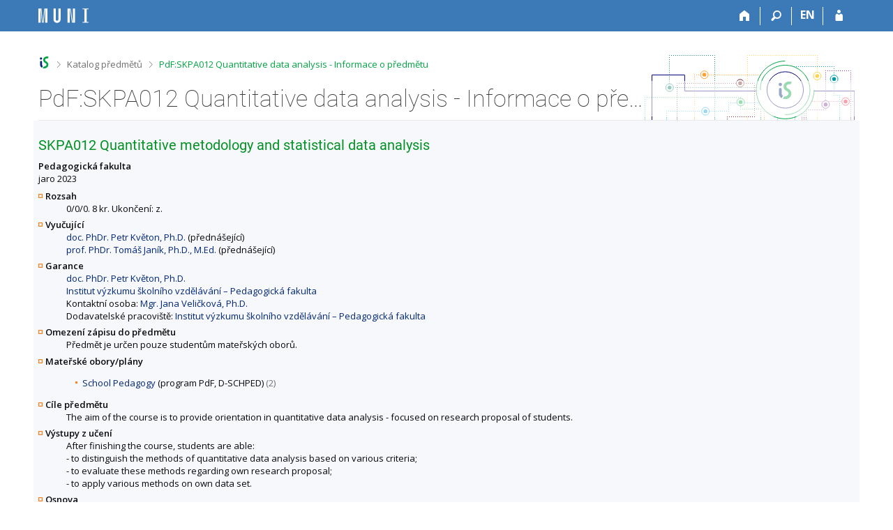

--- FILE ---
content_type: text/html; charset=utf-8
request_url: https://is.muni.cz/predmet/ped/jaro2023/SKPA012
body_size: 7222
content:
<!DOCTYPE html>
<html class="no-js" lang="cs">
<head>
<meta content="text/html; charset=utf-8" http-equiv="Content-Type">
<meta content="IE=edge" http-equiv="X-UA-Compatible">
<title>PdF:SKPA012 Quantitative data analysis - Informace o předmětu</title>
<link href="/css/r6/foundation-design-z.css?_v=056f32c" media="screen" rel="stylesheet" type="text/css">
<link href="/css/r/icons/foundation-icons.css?_v=d866a73" media="screen" rel="stylesheet" type="text/css">
<link href="/css/r6/prvky-z.css?_v=fda55f4" media="screen,print" rel="stylesheet" type="text/css">
<link href="/css/r6/r6.css?_v=5b36b59" media="screen" rel="stylesheet" type="text/css">
<link href="/css/r6/motiv/1.css?_v=9421c26" media="screen" rel="stylesheet" type="text/css">
<link href="/css/r6/r6-print.css?_v=d1a07b2" media="print" rel="stylesheet" type="text/css">
<link rel="icon" href="/favicon.ico" sizes="32x32">
<link rel="apple-touch-icon" href="/apple-touch-icon.png">
<link rel="icon" type="image/svg+xml" href="/favicon.svg">
<link href='https://fonts.googleapis.com/css?family=Open+Sans:100,300,400,600,700,800&amp;subset=latin,latin-ext' rel='stylesheet' type='text/css'>
<link rel="stylesheet" type="text/css" href="/css/14/katalog.css" />
<link rel="canonical" href="https://is.muni.cz/predmet/ped/jaro2023/SKPA012" />
<link rel="stylesheet" type="text/css" href="/css/14/z.css" media="screen" />
<link rel="stylesheet" type="text/css" href="/css/14/z-tisk.css" media="print" />

<script src="/js/r6/jquery.js?_v=3736f12"></script>
<script src="/js/error.js?_v=e23fead"></script>
<script src="/js/r6/foundation.js?_v=a06b727"></script>
<script type="text/javascript" src="/js/jquery-1.7.1.min.js"></script>
<script type="text/javascript" src="/js/is-lib.js"></script>

</head>

<body class="motiv-1 motiv-svetly design-z noauth skola_14 cs" bgcolor="white">

<!-- Piwik -->
<script type="text/javascript">
  var _paq = _paq || [];
  _paq.push(['trackPageView']);
  _paq.push(['enableLinkTracking']);
  _paq.push(['disableCookies']);
  (function() {
    _paq.push(['setTrackerUrl', '/export/t?_wid=22915431971']);
    _paq.push(['setSiteId', 24]);
    var d=document, g=d.createElement('script'), s=d.getElementsByTagName('script')[0];
    g.type='text/javascript'; g.async=true; g.defer=true; g.src='/js/p.js'; s.parentNode.insertBefore(g,s);
  })();
</script>
<noscript><img src="/export/t?idsite=24&_wid=22915431971" style="border:0;" alt="" /></noscript>
<!-- End Piwik Code -->

<a href="#sticky_panel" class="show-on-focus print-hide">Přeskočit na horní lištu</a><a href="#hlavicka" class="show-on-focus print-hide">Přeskočit na hlavičku</a><a href="#app_content" class="show-on-focus print-hide">Přeskočit na obsah</a><a href="#paticka" class="show-on-focus print-hide">Přeskočit na patičku</a>
<div id="content" class="">
	<div id="zdurazneni-sticky" class="zdurazneni-sticky print-hide" role="alert" aria-atomic="true"></div>
	<div id="rows_wrapper">
		<div class="foundation-design-z">
			<nav id="sticky_panel" >
	<div class="row">
		<div class="column">
			<div class="ikony">
				<a href="/" class="sticky_home" title="Informační systém Masarykovy univerzity" aria-label="Informační systém Masarykovy univerzity"></a>
				<a href="/" class="sticky-icon" title="Domů" aria-label="Domů"><i class="house isi-home" aria-hidden="true"></i></a><a href="#" class="sticky-icon prepinac-vyhl float-right" title="Vyhledávání" aria-label="Vyhledávání" data-toggle="is_search"><i class="isi-lupa" aria-hidden="true"></i></a><div id="is_search" class="dropdown-pane bottom search-dropdown" data-dropdown data-close-on-click="true">
	<form method="POST" action="/vyhledavani/" role="search">
		<div class="input-group">
			<input class="input-group-field input_text" type="search" name="search" autocomplete="off" role="searchbox">
			<div id="is_search_x" class="is_input_x input-group-button"><i class="isi-x"></i></div>
			<div class="input-group-button">
				<input type="submit" class="button" value="Vyhledat">
			</div>
		</div>
	</form>
	<div id="is_search_results"></div>
</div><span><a href="/predmet/ped/jaro2023/SKPA012?lang=en" class="sticky-item prepinac-jazyk jazyk-en" aria-label="switches IS into English" title="switches IS into English" >EN</a></span><a href="/auth/predmet/ped/jaro2023/SKPA012" class="sticky-icon float-right" title="Přihlášení do IS MU" aria-label="Přihlášení do IS MU"><i class="isi-postava" aria-hidden="true"></i></a>
			</div>
		</div>
	</div>
</nav>
			
			<header class="row hlavicka" id="hlavicka">
	<div class="small-5 medium-3 columns znak skola14">
		
	</div>
	<div id="is-prepinace" class="small-7 medium-9 columns">
		
		<div id="prepinace">
        <ul aria-hidden="true" class="is-switch dropdown menu" data-dropdown-menu data-click-open="true" data-closing-time="0" data-autoclose="false" data-disable-hover="true" data-close-on-click="true" data-force-follow="false" data-close-on-click-inside="false" data-alignment="right">
                
                
                
        </ul>
        <ul class="show-for-sr">
                
                
                
        </ul>
</div>
	</div>
</header>
<div class="row" aria-hidden="true">
	<div class="column">
		<a href="#" class="app_header_motiv_switch show-for-medium" title="Změna motivu" aria-label="Změna motivu" data-open="motiv_reveal"><i class="isi-nastaveni isi-inline" aria-hidden="true"></i></a>
		
	</div>
</div><div id="drobecky" class="row">
	<div class="column">
		<span class="wrap"><a href="/" title="Informační systém MU" class="drobecek_logo" accesskey="0"> </a><span class="sep"> <i class="isi-zobacek-vpravo"></i><span class="show-for-sr">&gt;</span> </span><a href="/predmety/" accesskey="1">Katalog předmětů</a><span class="sep last"> <i class="isi-zobacek-vpravo"></i><span class="show-for-sr">&gt;</span> </span><a href="https://is.muni.cz/predmet/ped/jaro2023/SKPA012" class="drobecek_app" title="PdF:SKPA012 Quantitative data analysis - Informace o předmětu" accesskey="2">PdF:SKPA012 Quantitative data analysis - Informace o předmětu</a><img id="desktop_only_icon" src="/pics/design/r6/desktop.svg" data-tooltip data-disable-hover="false" data-click-open="false" data-position="right" data-alignment="center" data-show-on="all" title="Tato aplikace je zatím určena pro spuštění na stolním počítači. Na tomto mobilním zařízení je také funkční, ale zatím plně nevyužívá jeho možností." style="border-bottom: none"></span>
	</div>
</div><div id="app_header_wrapper" class="row align-justify show-for-medium">
	<div class="medium-12 column">
		<h1 id="app_header"><div class="large-9 xlarge-9"><span id="app_name">PdF:SKPA012 Quantitative data analysis - Informace o předmětu</span></div></h1>
	</div>
	<div class="shrink column">
		<div id="app_header_image"></div>
	</div>
</div>

<div class="row">
	<div class="column">
		<div id="app_menu" class="empty">
			
		</div>
	</div>
</div><!--[if lt IE 9]><div id="prvek_332106" class="zdurazneni varovani ie_warning"><h3>Váš prohlížeč Internet Explorer je zastaralý.</h3><p>Jsou známa bezpečnostní rizika a prohlížeč možná nedokáže zobrazit všechny prvky této a dalších webových stránek.</p></div><![endif]-->
		</div>
		<div id="app_content_row" class="row"><main id="app_content" class="column" role="main"><script type="text/javascript" src="/js/ajax.js"></script>
<H2>SKPA012 Quantitative metodology and statistical data analysis</h2>
<B>Pedagogická fakulta</B><BR>jaro 2023
<DL>
<DT><B>Rozsah</B></DT>
<DD>0/0/0. 8 kr. Ukončení: z.</DD>
<DT><B>Vyučující</B></DT>
<DD><A HREF="/osoba/8622">doc. PhDr. Petr Květon, Ph.D.</A> (přednášející)<BR>
<A HREF="/osoba/17210">prof. PhDr. Tomáš Janík, Ph.D., M.Ed.</A> (přednášející)</DD>
<DT><B>Garance</B></DT>
<DD><A HREF="/osoba/8622">doc. PhDr. Petr Květon, Ph.D.</A><BR>
<A HREF="/lide/pracoviste?zobrazid=14411036">Institut výzkumu školního vzdělávání – Pedagogická fakulta</A><BR>
Kontaktní osoba: <A HREF="/osoba/383024">Mgr. Jana Veličková, Ph.D.</A><BR>
Dodavatelské pracoviště: <A HREF="/lide/pracoviste?zobrazid=14411036">Institut výzkumu školního vzdělávání – Pedagogická fakulta</A></DD>
<DT><B>Omezení zápisu do předmětu</B></DT>
<DD>Předmět je určen pouze studentům mateřských oborů.<br />
</DD>
<DT><B>Mateřské obory/plány</B></DT>
<DD><ul>
<LI><A HREF="/obory/prehled?fakulta=1441;obor=25783;obor=25782">School Pedagogy</A> (program PdF, D-SCHPED) <span class="nedurazne">(2)</span></LI>
</ul>
</DD>
<DT><B>Cíle předmětu</B></DT>
<DD>The aim of the course is to provide orientation in quantitative data analysis - focused on research proposal of students.</DD>
<DT><B>Výstupy z učení</B></DT>
<DD>After finishing the course, students are able:<br> - to distinguish the methods of quantitative data analysis based on various criteria;<br> - to evaluate these methods regarding own research proposal;<br> - to apply various methods on own data set.</DD>
<DT><B>Osnova</B></DT>
<DD><ul>
  <li>1) Basic research designs in quantitative research methodology in education.</li>
  <li>2) Measuring in social science disciplines - semantic methods: semantic differential; - testing: terminology, approaches, construction etc.</li>
  <li>3) Basic statistical analysis and presenting findings in quantitative studies.</li>
</ul></DD>
<DT><B>Literatura</B></DT>
<DD><UL><I>povinná literatura</I>
<LI>Creswell, J. W. (2012). Educational Research: Planning, Conducting, and Evaluating Quantitative and Qualitative Research. Boston: Pearson Education, Inc.

<LI>Cooper, H. (2018). Reporting Quantitative Research in Psychology: How to Meet APA Style Journal Article Reporting Standards, 2nd edition. Washington: APA.

<LI>Field, A., Miles, J., & Field, Z. (2013). Discovering Statistics Using SPSS. International Statistical Review. London: Sage Publications.
</UL><UL><I>doporučená literatura</I>
<LI>Urbánek, T., Denglerová, D., & Širůček, J. (2011). Měření v psychologii. Praha: Portál.
</UL></DD>
<DT><B>Výukové metody</B></DT>
<DD>working on project</DD>
<DT><B>Metody hodnocení</B></DT>
<DD>Designing and justifying proposal of quantitative data analysis in own research project.</DD>
<DT><B>Vyučovací jazyk</B></DT>
<DD>Angličtina</DD>
<DT><B>Další komentáře</B></DT>
<DD>Předmět je vyučován každý semestr.<BR>
Výuka probíhá blokově.</DD>
</DL>
Předmět je zařazen také v obdobích <a href="/predmet/ped/podzim2020/SKPA012">
podzim 2020</a>, <a href="/predmet/ped/jaro2021/SKPA012">
jaro 2021</a>, <a href="/predmet/ped/podzim2021/SKPA012">
podzim 2021</a>, <a href="/predmet/ped/jaro2022/SKPA012">
jaro 2022</a>, <a href="/predmet/ped/podzim2022/SKPA012">
podzim 2022</a>, <a href="/predmet/ped/podzim2023/SKPA012">
podzim 2023</a>, <a href="/predmet/ped/jaro2024/SKPA012">
jaro 2024</a>, <a href="/predmet/ped/podzim2024/SKPA012">
podzim 2024</a>, <a href="/predmet/ped/podzim2025/SKPA012">
podzim 2025</a>, <a href="/predmet/ped/jaro2026/SKPA012">
jaro 2026</a>.<HR><UL>
<LI>Statistika zápisu (<A HREF="/zapis/statistika?fakulta=1441;obdobi=8723;skkodu=SKPA012;exppar=1" title="jaro 2023">jaro 2023</A>, <A HREF="/zapis/statistika?fakulta=1441;obdobi=9824;skkodu=SKPA012;exppar=1" title="jaro 2026">nejnovější</A>)<BR/><LI>Permalink: <span class="nedurazne">https://is.muni.cz/predmet/ped/jaro2023/SKPA012</span></li>
</UL>
</main></div>
		
		<div class="foundation-design-z foot_clear">
			
	<div class="row">
		
<div id="odkazy-rel" class="column medium-6">
	<h3>Další aplikace</h3>
	<ul><li><a href="/predmety/">Katalog předmětů</a></li>
<li><a href="/">Informační systém</a></li>
</ul>
</div>

	</div>
	<footer id="paticka" class="">
		<div class="row">
			<div class="columns small-12 medium-6 paticka_logo">
	<a href="/"><span class="show-for-sr">IS MU</span></a>
	<div>
		Informační&nbsp;systém Masarykovy&nbsp;univerzity
		<div class="footer_about">
			<a href="https://is.muni.cz/nas_system/">Více o IS MU</a>, provozuje <a href="https://www.fi.muni.cz/">Fakulta informatiky MU</a>
		</div>
		
	</div>
</div>
<div class="columns small-6 medium-3">
	<div class="footer_podpora">
	<a href="/podpora/">Potřebujete poradit?</a>
	<span class="kont_email"><nobr class="postovni_adresa">i<!-- <a href="customer127@seynam.cz">customer127@seynam.cz</a> -->s<!-- hnus@fi.muni.cz -->tec<!-- <a href="user228@my.hotmail.com">user228@my.hotmail.com</a> -->h<img src="/pics/posta/fe635eecc061df91397842e3093ea4b9Z.gif" alt="(zavináč/atsign)" />fi<img src="/pics/posta/c10b8c4995cbdeefc773eb10a3084df5T.gif" alt="(tečka/dot)" /><!-- root onLoad="hnus@fi.muni.cz" -->muni<img src="/pics/posta/c10b8c4995cbdeefc773eb10a3084df5T.gif" alt="(tečka/dot)" /><!-- 227@youtube.com -->c<!-- <a href="root@pc183.lab.edu.cn">root@pc183.lab.edu.cn</a> -->z</nobr></span>
</div>
	<div class="footer_napoveda">
		<a href="/napoveda/predmety/katalog_vyhledavani">Nápověda</a>
	</div>
	<div class="row">
		<div class="columns small-12 display-none">
			<div class="footer_zoomy">
				<a href="" rel="nofollow"></a>
			</div>
		</div>
	</div>
</div>
<div class="columns small-6 medium-3 nastaveni_col">
	<div class="footer_datum">
		<span title="Dnes je 5. (lichý) týden.">26. 1. 2026 <span style='padding: 0 0.6em'>|</span> 04:02</span>
		<a href="/system/cas" title="Dnes je 5. (lichý) týden." class="footer_cas">Aktuální datum a&nbsp;čas</a>
	</div>
	<div>
	
	<div class="footer_nastaveni"><a href="/nas_system/ochrana_informaci">Použití cookies</a><a href="https://is.muni.cz/system/pristupnost" class="footer_about">Přístupnost</a></div>
</div>
</div>
			<div class="right-border"></div>
			<div class="left-border"></div>
		</div>
		<a href="#hlavicka" class="skip_up" title="Skočit na začátek stránky">
			Nahoru
		</a>
	</footer>

		</div>
	</div>
</div>


<script src="/js/is.js?_v=3ff8494"></script>
<script src="/js/jquery-ui-1.12.1-sortable-r6.min.js?_v=611662c"></script>
<script src="/js/log-kliknuto.js?_v=d448124"></script>
<script>
(function() {

"use strict";

is.Design.init({
   "js_init" : [
      {
         "module" : "HashNavigation",
         "method" : "init",
         "params" : []
      },
      {
         "module" : "Drobecky",
         "method" : "init",
         "params" : []
      },
      {
         "params" : [],
         "method" : "decode_mail",
         "module" : "MailTo"
      },
      {
         "method" : "init",
         "module" : "Forms",
         "params" : []
      },
      {
         "module" : "Design",
         "method" : "init_header",
         "params" : []
      },
      {
         "method" : "init_toolkit",
         "module" : "Design",
         "params" : []
      }
   ],
   "svatky" : {
      "20110501" : 1,
      "20101230" : 1,
      "20110425" : 1,
      "20200413" : 1,
      "20111223" : 1,
      "20051228" : 1,
      "20210101" : 1,
      "20241230" : 1,
      "20130401" : 1,
      "20020508" : 1,
      "20041117" : 1,
      "20161228" : 1,
      "20041227" : 1,
      "20250928" : 1,
      "20220415" : 1,
      "20061228" : 1,
      "20221224" : 1,
      "20171227" : 1,
      "20111231" : 1,
      "20251227" : 1,
      "20140101" : 1,
      "20120501" : 1,
      "20060508" : 1,
      "20231230" : 1,
      "20141117" : 1,
      "20260706" : 1,
      "20201230" : 1,
      "20201223" : 1,
      "20230508" : 1,
      "20020706" : 1,
      "20241225" : 1,
      "20100928" : 1,
      "20071228" : 1,
      "20260403" : 1,
      "20091225" : 1,
      "20230410" : 1,
      "20021230" : 1,
      "20021231" : 1,
      "20170414" : 1,
      "20261117" : 1,
      "20061229" : 1,
      "20061117" : 1,
      "20211227" : 1,
      "20041226" : 1,
      "20010416" : 1,
      "20111225" : 1,
      "20201228" : 1,
      "20261230" : 1,
      "20161229" : 1,
      "20121230" : 1,
      "20211117" : 1,
      "20161225" : 1,
      "20150928" : 1,
      "20241228" : 1,
      "20141231" : 1,
      "20020501" : 1,
      "20200928" : 1,
      "20261224" : 1,
      "20191117" : 1,
      "20241226" : 1,
      "20170508" : 1,
      "20191225" : 1,
      "20071225" : 1,
      "20101227" : 1,
      "20261225" : 1,
      "20051229" : 1,
      "20260928" : 1,
      "20231226" : 1,
      "20060705" : 1,
      "20041230" : 1,
      "20161227" : 1,
      "20021224" : 1,
      "20121227" : 1,
      "20201221" : 1,
      "20130508" : 1,
      "20050328" : 1,
      "20050508" : 1,
      "20161230" : 1,
      "20211228" : 1,
      "20220508" : 1,
      "20151227" : 1,
      "20131117" : 1,
      "20180928" : 1,
      "20061225" : 1,
      "20031028" : 1,
      "20040508" : 1,
      "20131028" : 1,
      "20011228" : 1,
      "20010101" : 1,
      "20210705" : 1,
      "20061226" : 1,
      "20230705" : 1,
      "20101226" : 1,
      "20050706" : 1,
      "20021223" : 1,
      "20161231" : 1,
      "20041224" : 1,
      "20101231" : 1,
      "20140706" : 1,
      "20011028" : 1,
      "20170417" : 1,
      "20161224" : 1,
      "20251231" : 1,
      "20220418" : 1,
      "20231117" : 1,
      "20220928" : 1,
      "20120409" : 1,
      "20101224" : 1,
      "20151028" : 1,
      "20261231" : 1,
      "20080508" : 1,
      "20250508" : 1,
      "20150101" : 1,
      "20101229" : 1,
      "20260508" : 1,
      "20130928" : 1,
      "20260406" : 1,
      "20051225" : 1,
      "20140501" : 1,
      "20060101" : 1,
      "20001225" : 1,
      "20001228" : 1,
      "20141230" : 1,
      "20191028" : 1,
      "20231224" : 1,
      "20080501" : 1,
      "20101223" : 1,
      "20020401" : 1,
      "20191228" : 1,
      "20131228" : 1,
      "20040501" : 1,
      "20050101" : 1,
      "20260101" : 1,
      "20121117" : 1,
      "20060706" : 1,
      "20240401" : 1,
      "20070409" : 1,
      "20121229" : 1,
      "20080706" : 1,
      "20060928" : 1,
      "20201225" : 1,
      "20030421" : 1,
      "20210402" : 1,
      "20180330" : 1,
      "20151226" : 1,
      "20071226" : 1,
      "20201231" : 1,
      "20181227" : 1,
      "20011225" : 1,
      "20011227" : 1,
      "20261229" : 1,
      "20160101" : 1,
      "20040705" : 1,
      "20051028" : 1,
      "20050928" : 1,
      "20211224" : 1,
      "20260501" : 1,
      "20060417" : 1,
      "20241223" : 1,
      "20211231" : 1,
      "20230101" : 1,
      "20111028" : 1,
      "20160928" : 1,
      "20221117" : 1,
      "20090705" : 1,
      "20130706" : 1,
      "20080324" : 1,
      "20241229" : 1,
      "20051226" : 1,
      "20041028" : 1,
      "20151229" : 1,
      "20051117" : 1,
      "20180101" : 1,
      "20100405" : 1,
      "20190928" : 1,
      "20181231" : 1,
      "20090413" : 1,
      "20110706" : 1,
      "20120101" : 1,
      "20031226" : 1,
      "20080705" : 1,
      "20021228" : 1,
      "20191223" : 1,
      "20180705" : 1,
      "20250705" : 1,
      "20201226" : 1,
      "20131224" : 1,
      "20251028" : 1,
      "20061230" : 1,
      "20101225" : 1,
      "20150705" : 1,
      "20190705" : 1,
      "20090501" : 1,
      "20231227" : 1,
      "20171228" : 1,
      "20171224" : 1,
      "20050705" : 1,
      "20211229" : 1,
      "20110705" : 1,
      "20051224" : 1,
      "20130501" : 1,
      "20020101" : 1,
      "20101117" : 1,
      "20221227" : 1,
      "20121223" : 1,
      "20021225" : 1,
      "20010928" : 1,
      "20110928" : 1,
      "20231229" : 1,
      "20211226" : 1,
      "20040412" : 1,
      "20071231" : 1,
      "20181229" : 1,
      "20091226" : 1,
      "20051227" : 1,
      "20181117" : 1,
      "20170501" : 1,
      "20250501" : 1,
      "20100501" : 1,
      "20191226" : 1,
      "20250418" : 1,
      "20190501" : 1,
      "20140508" : 1,
      "20021117" : 1,
      "20241224" : 1,
      "20030928" : 1,
      "20251229" : 1,
      "20250706" : 1,
      "20030706" : 1,
      "20210508" : 1,
      "20241117" : 1,
      "20030508" : 1,
      "20220501" : 1,
      "20200501" : 1,
      "20091117" : 1,
      "20220706" : 1,
      "20141223" : 1,
      "20020928" : 1,
      "20251228" : 1,
      "20151225" : 1,
      "20181226" : 1,
      "20251226" : 1,
      "20131227" : 1,
      "20040706" : 1,
      "20231028" : 1,
      "20121228" : 1,
      "20140705" : 1,
      "20191229" : 1,
      "20181225" : 1,
      "20201224" : 1,
      "20111226" : 1,
      "20171225" : 1,
      "20070501" : 1,
      "20151117" : 1,
      "20031225" : 1,
      "20071229" : 1,
      "20191231" : 1,
      "20190508" : 1,
      "20120706" : 1,
      "20230928" : 1,
      "20131223" : 1,
      "20041231" : 1,
      "20051230" : 1,
      "20250101" : 1,
      "20141227" : 1,
      "20221228" : 1,
      "20170101" : 1,
      "20251117" : 1,
      "20061224" : 1,
      "20220705" : 1,
      "20090508" : 1,
      "20181230" : 1,
      "20081028" : 1,
      "20180508" : 1,
      "20180402" : 1,
      "20121224" : 1,
      "20071230" : 1,
      "20071227" : 1,
      "20011230" : 1,
      "20011229" : 1,
      "20261227" : 1,
      "20211028" : 1,
      "20081117" : 1,
      "20110101" : 1,
      "20141229" : 1,
      "20221226" : 1,
      "20050501" : 1,
      "20041229" : 1,
      "20061028" : 1,
      "20160325" : 1,
      "20210706" : 1,
      "20210405" : 1,
      "20200508" : 1,
      "20261228" : 1,
      "20121028" : 1,
      "20251230" : 1,
      "20230407" : 1,
      "20111227" : 1,
      "20231225" : 1,
      "20001028" : 1,
      "20190101" : 1,
      "20100705" : 1,
      "20101028" : 1,
      "20091224" : 1,
      "20171229" : 1,
      "20071028" : 1,
      "20101228" : 1,
      "20001230" : 1,
      "20201028" : 1,
      "20141224" : 1,
      "20031224" : 1,
      "20161028" : 1,
      "20190422" : 1,
      "20011117" : 1,
      "20261226" : 1,
      "20080101" : 1,
      "20010705" : 1,
      "20111229" : 1,
      "20140421" : 1,
      "20111230" : 1,
      "20080928" : 1,
      "20131231" : 1,
      "20130101" : 1,
      "20181028" : 1,
      "20121226" : 1,
      "20171028" : 1,
      "20141225" : 1,
      "20121225" : 1,
      "20251224" : 1,
      "20111228" : 1,
      "20131225" : 1,
      "20151224" : 1,
      "20111117" : 1,
      "20070705" : 1,
      "20200101" : 1,
      "20110508" : 1,
      "20040101" : 1,
      "20041225" : 1,
      "20001231" : 1,
      "20161223" : 1,
      "20041228" : 1,
      "20120508" : 1,
      "20130705" : 1,
      "20201117" : 1,
      "20160328" : 1,
      "20240508" : 1,
      "20151230" : 1,
      "20160705" : 1,
      "20151228" : 1,
      "20161226" : 1,
      "20160706" : 1,
      "20170705" : 1,
      "20121231" : 1,
      "20150706" : 1,
      "20111224" : 1,
      "20090928" : 1,
      "20231231" : 1,
      "20211230" : 1,
      "20070101" : 1,
      "20151223" : 1,
      "20231228" : 1,
      "20100101" : 1,
      "20201222" : 1,
      "20010706" : 1,
      "20141222" : 1,
      "20030705" : 1,
      "20210928" : 1,
      "20180501" : 1,
      "20150508" : 1,
      "20221230" : 1,
      "20211225" : 1,
      "20011226" : 1,
      "20081224" : 1,
      "20100508" : 1,
      "20001224" : 1,
      "20021227" : 1,
      "20090706" : 1,
      "20141226" : 1,
      "20200410" : 1,
      "20171231" : 1,
      "20011224" : 1,
      "20001226" : 1,
      "20191230" : 1,
      "20131226" : 1,
      "20011231" : 1,
      "20120928" : 1,
      "20031117" : 1,
      "20010501" : 1,
      "20241227" : 1,
      "20161117" : 1,
      "20230706" : 1,
      "20191227" : 1,
      "20071224" : 1,
      "20141228" : 1,
      "20021229" : 1,
      "20171117" : 1,
      "20250421" : 1,
      "20200705" : 1,
      "20020705" : 1,
      "20070508" : 1,
      "20240501" : 1,
      "20181228" : 1,
      "20230501" : 1,
      "20221028" : 1,
      "20181224" : 1,
      "20221225" : 1,
      "20090101" : 1,
      "20021226" : 1,
      "20081225" : 1,
      "20240928" : 1,
      "20240329" : 1,
      "20240705" : 1,
      "20010508" : 1,
      "20220101" : 1,
      "20140928" : 1,
      "20070706" : 1,
      "20150501" : 1,
      "20240101" : 1,
      "20260705" : 1,
      "20170928" : 1,
      "20171230" : 1,
      "20251225" : 1,
      "20150406" : 1,
      "20241028" : 1,
      "20040928" : 1,
      "20170706" : 1,
      "20221229" : 1,
      "20171226" : 1,
      "20210501" : 1,
      "20160508" : 1,
      "20070928" : 1,
      "20191224" : 1,
      "20261028" : 1,
      "20240706" : 1,
      "20001229" : 1,
      "20081226" : 1,
      "20141028" : 1,
      "20091028" : 1,
      "20060501" : 1,
      "20100706" : 1,
      "20171223" : 1,
      "20241231" : 1,
      "20030501" : 1,
      "20061227" : 1,
      "20221231" : 1,
      "20190419" : 1,
      "20021028" : 1,
      "20201229" : 1,
      "20180706" : 1,
      "20001227" : 1,
      "20190706" : 1,
      "20071117" : 1,
      "20200706" : 1,
      "20131230" : 1,
      "20131229" : 1,
      "20030101" : 1,
      "20151231" : 1,
      "20160501" : 1,
      "20120705" : 1
   },
   "ldb" : {
      "byl_jste_odhlasen" : "Byl jste odhlášen.",
      "chyba" : "Došlo k chybě, operaci opakujte nebo obnovte stránku.",
      "modal_full" : "Na celou obrazovku",
      "chyba_503" : "Aplikace je dočasně nedostupná pro zvýšenou zátěž systému.",
      "rozbalit" : "Rozbalit",
      "sbalit" : "Sbalit",
      "byl_jste_odhlasen_zavrit" : "Zavřít",
      "byl_jste_odhlasen_prihlasit" : "Přihlásit"
   },
   "session" : {
      "ekurz" : false,
      "remote_user" : null,
      "lang" : "cs",
      "skola_zkratka" : "MU",
      "login" : null,
      "sn" : "/predmety/predmet.pl",
      "is_design_z" : "1",
      "w_log_id" : "22915431971",
      "pouzit_neoverene_udaje" : null,
      "is_muni_cz" : "is.muni.cz",
      "auth" : "",
      "skola_id" : "14",
      "cgipar" : {},
      "session_id" : "6579375679",
      "server_time" : "26. 1. 2026 04:02:20",
      "uco" : null,
      "vidim_kazdeho" : null,
      "debug" : 1
   }
}
);
})();
</script>

</body>
</html>
